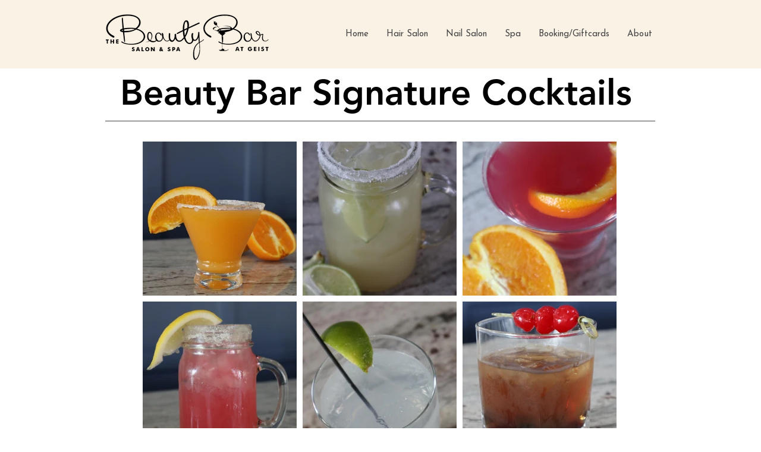

--- FILE ---
content_type: text/css
request_url: https://book.salonbiz.com/css/theme/c1453t201507131218p7Jj2yV5558A3yf26A5HK/style.css
body_size: -148
content:
.olb-bgcolor-primary { background: #3f3f3f; }